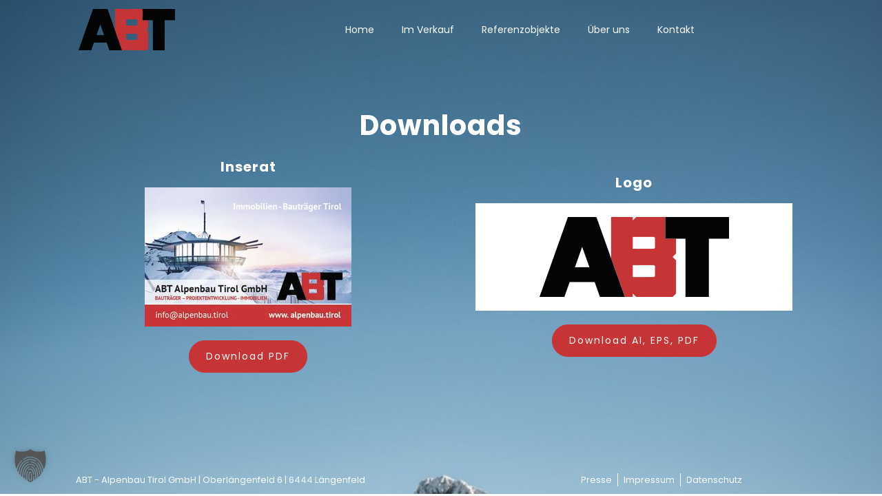

--- FILE ---
content_type: text/css
request_url: https://alpenbau.tirol/wp-content/uploads/elementor/css/post-100.css?ver=1754327416
body_size: 15393
content:
.elementor-100 .elementor-element.elementor-element-a1fae3e > .elementor-container > .elementor-column > .elementor-widget-wrap{align-content:center;align-items:center;}.elementor-100 .elementor-element.elementor-element-a1fae3e:not(.elementor-motion-effects-element-type-background), .elementor-100 .elementor-element.elementor-element-a1fae3e > .elementor-motion-effects-container > .elementor-motion-effects-layer{background-color:#FFFFFF00;}.elementor-100 .elementor-element.elementor-element-a1fae3e{border-style:solid;border-width:0px 0px 1px 0px;border-color:#F1F1F1;transition:background 0.3s, border 0.3s, border-radius 0.3s, box-shadow 0.3s;margin-top:0px;margin-bottom:0px;padding:10px 20px 10px 20px;}.elementor-100 .elementor-element.elementor-element-a1fae3e > .elementor-background-overlay{transition:background 0.3s, border-radius 0.3s, opacity 0.3s;}.elementor-100 .elementor-element.elementor-element-b949ab7 > .elementor-element-populated{padding:0px 0px 0px 0px;}.elementor-widget-image .widget-image-caption{color:var( --e-global-color-text );font-family:var( --e-global-typography-text-font-family ), Sans-serif;font-weight:var( --e-global-typography-text-font-weight );}.elementor-100 .elementor-element.elementor-element-d6bf3d9 > .elementor-widget-container{margin:0px 0px 0px 0px;padding:0px 0px 0px 0px;}.elementor-100 .elementor-element.elementor-element-d6bf3d9{z-index:1;text-align:center;}.elementor-100 .elementor-element.elementor-element-d6bf3d9 img{width:140px;}.elementor-widget-nav-menu .elementor-nav-menu .elementor-item{font-family:var( --e-global-typography-primary-font-family ), Sans-serif;font-weight:var( --e-global-typography-primary-font-weight );}.elementor-widget-nav-menu .elementor-nav-menu--main .elementor-item{color:var( --e-global-color-text );fill:var( --e-global-color-text );}.elementor-widget-nav-menu .elementor-nav-menu--main .elementor-item:hover,
					.elementor-widget-nav-menu .elementor-nav-menu--main .elementor-item.elementor-item-active,
					.elementor-widget-nav-menu .elementor-nav-menu--main .elementor-item.highlighted,
					.elementor-widget-nav-menu .elementor-nav-menu--main .elementor-item:focus{color:var( --e-global-color-accent );fill:var( --e-global-color-accent );}.elementor-widget-nav-menu .elementor-nav-menu--main:not(.e--pointer-framed) .elementor-item:before,
					.elementor-widget-nav-menu .elementor-nav-menu--main:not(.e--pointer-framed) .elementor-item:after{background-color:var( --e-global-color-accent );}.elementor-widget-nav-menu .e--pointer-framed .elementor-item:before,
					.elementor-widget-nav-menu .e--pointer-framed .elementor-item:after{border-color:var( --e-global-color-accent );}.elementor-widget-nav-menu{--e-nav-menu-divider-color:var( --e-global-color-text );}.elementor-widget-nav-menu .elementor-nav-menu--dropdown .elementor-item, .elementor-widget-nav-menu .elementor-nav-menu--dropdown  .elementor-sub-item{font-family:var( --e-global-typography-accent-font-family ), Sans-serif;font-weight:var( --e-global-typography-accent-font-weight );}.elementor-100 .elementor-element.elementor-element-6ad1c10{z-index:1;}.elementor-100 .elementor-element.elementor-element-6ad1c10 .elementor-menu-toggle{margin:0 auto;}.elementor-100 .elementor-element.elementor-element-6ad1c10 .elementor-nav-menu .elementor-item{font-family:"Poppins", Sans-serif;font-size:14px;font-weight:normal;}.elementor-100 .elementor-element.elementor-element-6ad1c10 .elementor-nav-menu--main .elementor-item{color:#FFFFFF;fill:#FFFFFF;}.elementor-100 .elementor-element.elementor-element-6ad1c10 .elementor-nav-menu--main .elementor-item:hover,
					.elementor-100 .elementor-element.elementor-element-6ad1c10 .elementor-nav-menu--main .elementor-item.elementor-item-active,
					.elementor-100 .elementor-element.elementor-element-6ad1c10 .elementor-nav-menu--main .elementor-item.highlighted,
					.elementor-100 .elementor-element.elementor-element-6ad1c10 .elementor-nav-menu--main .elementor-item:focus{color:#C73436;fill:#C73436;}.elementor-100 .elementor-element.elementor-element-6ad1c10 .elementor-nav-menu--main:not(.e--pointer-framed) .elementor-item:before,
					.elementor-100 .elementor-element.elementor-element-6ad1c10 .elementor-nav-menu--main:not(.e--pointer-framed) .elementor-item:after{background-color:#C7343600;}.elementor-100 .elementor-element.elementor-element-6ad1c10 .e--pointer-framed .elementor-item:before,
					.elementor-100 .elementor-element.elementor-element-6ad1c10 .e--pointer-framed .elementor-item:after{border-color:#C7343600;}.elementor-100 .elementor-element.elementor-element-6ad1c10 .elementor-nav-menu--main .elementor-item.elementor-item-active{color:#C73436;}.elementor-100 .elementor-element.elementor-element-6ad1c10 .elementor-nav-menu--main:not(.e--pointer-framed) .elementor-item.elementor-item-active:before,
					.elementor-100 .elementor-element.elementor-element-6ad1c10 .elementor-nav-menu--main:not(.e--pointer-framed) .elementor-item.elementor-item-active:after{background-color:#C7343600;}.elementor-100 .elementor-element.elementor-element-6ad1c10 .e--pointer-framed .elementor-item.elementor-item-active:before,
					.elementor-100 .elementor-element.elementor-element-6ad1c10 .e--pointer-framed .elementor-item.elementor-item-active:after{border-color:#C7343600;}.elementor-100 .elementor-element.elementor-element-2eebb0e3:not(.elementor-motion-effects-element-type-background), .elementor-100 .elementor-element.elementor-element-2eebb0e3 > .elementor-motion-effects-container > .elementor-motion-effects-layer{background-image:url("https://alpenbau.tirol/wp-content/uploads/2021/11/xahxe3gy9oq-1.jpg");background-position:center center;background-repeat:no-repeat;background-size:cover;}.elementor-100 .elementor-element.elementor-element-2eebb0e3 > .elementor-background-overlay{background-color:#000000;opacity:0.35;transition:background 0.3s, border-radius 0.3s, opacity 0.3s;}.elementor-100 .elementor-element.elementor-element-2eebb0e3{transition:background 0.3s, border 0.3s, border-radius 0.3s, box-shadow 0.3s;margin-top:-90px;margin-bottom:0px;padding:100px 0px 100px 0px;}.elementor-widget-heading .elementor-heading-title{font-family:var( --e-global-typography-primary-font-family ), Sans-serif;font-weight:var( --e-global-typography-primary-font-weight );color:var( --e-global-color-primary );}.elementor-100 .elementor-element.elementor-element-4b360668{text-align:center;}.elementor-100 .elementor-element.elementor-element-4b360668 .elementor-heading-title{font-family:"Poppins", Sans-serif;font-size:40px;font-weight:bold;line-height:1em;letter-spacing:1px;color:#FFFFFF;}.elementor-bc-flex-widget .elementor-100 .elementor-element.elementor-element-6619fb6b.elementor-column .elementor-widget-wrap{align-items:center;}.elementor-100 .elementor-element.elementor-element-6619fb6b.elementor-column.elementor-element[data-element_type="column"] > .elementor-widget-wrap.elementor-element-populated{align-content:center;align-items:center;}.elementor-100 .elementor-element.elementor-element-7e18e17e{text-align:center;}.elementor-100 .elementor-element.elementor-element-7e18e17e .elementor-heading-title{font-family:"Poppins", Sans-serif;font-size:20px;font-weight:bold;line-height:1em;letter-spacing:1px;color:#FFFFFF;}.elementor-widget-button .elementor-button{background-color:var( --e-global-color-accent );font-family:var( --e-global-typography-accent-font-family ), Sans-serif;font-weight:var( --e-global-typography-accent-font-weight );}.elementor-100 .elementor-element.elementor-element-3508d430 .elementor-button{background-color:#C73436;font-family:"Poppins", Sans-serif;font-size:14px;font-weight:normal;line-height:1.5em;letter-spacing:2px;fill:#FFFFFF;color:#FFFFFF;border-style:solid;border-width:1px 1px 1px 1px;border-color:#C73436;border-radius:30px 30px 30px 30px;}.elementor-100 .elementor-element.elementor-element-3508d430 .elementor-button:hover, .elementor-100 .elementor-element.elementor-element-3508d430 .elementor-button:focus{background-color:#C73436;color:#FFFFFF;}.elementor-100 .elementor-element.elementor-element-3508d430 .elementor-button:hover svg, .elementor-100 .elementor-element.elementor-element-3508d430 .elementor-button:focus svg{fill:#FFFFFF;}.elementor-bc-flex-widget .elementor-100 .elementor-element.elementor-element-6a85a17b.elementor-column .elementor-widget-wrap{align-items:center;}.elementor-100 .elementor-element.elementor-element-6a85a17b.elementor-column.elementor-element[data-element_type="column"] > .elementor-widget-wrap.elementor-element-populated{align-content:center;align-items:center;}.elementor-100 .elementor-element.elementor-element-725602a0{text-align:center;}.elementor-100 .elementor-element.elementor-element-725602a0 .elementor-heading-title{font-family:"Poppins", Sans-serif;font-size:20px;font-weight:bold;line-height:1em;letter-spacing:1px;color:#FFFFFF;}.elementor-100 .elementor-element.elementor-element-8d5853b > .elementor-widget-container{background-color:#FFFFFF;margin:0px 40px 0px 40px;padding:20px 0px 20px 0px;}.elementor-100 .elementor-element.elementor-element-5daead7a .elementor-button{background-color:#C73436;font-family:"Poppins", Sans-serif;font-size:14px;font-weight:normal;line-height:1.5em;letter-spacing:2px;fill:#FFFFFF;color:#FFFFFF;border-style:solid;border-width:1px 1px 1px 1px;border-color:#C73436;border-radius:30px 30px 30px 30px;}.elementor-100 .elementor-element.elementor-element-5daead7a .elementor-button:hover, .elementor-100 .elementor-element.elementor-element-5daead7a .elementor-button:focus{background-color:#C73436;color:#FFFFFF;}.elementor-100 .elementor-element.elementor-element-5daead7a .elementor-button:hover svg, .elementor-100 .elementor-element.elementor-element-5daead7a .elementor-button:focus svg{fill:#FFFFFF;}.elementor-100 .elementor-element.elementor-element-4a461fcc{--spacer-size:1px;}.elementor-100 .elementor-element.elementor-element-05fcd7f:not(.elementor-motion-effects-element-type-background), .elementor-100 .elementor-element.elementor-element-05fcd7f > .elementor-motion-effects-container > .elementor-motion-effects-layer{background-color:#FFFFFF00;}.elementor-100 .elementor-element.elementor-element-05fcd7f{transition:background 0.3s, border 0.3s, border-radius 0.3s, box-shadow 0.3s;margin-top:-40px;margin-bottom:0px;padding:0px 0px 0px 0px;}.elementor-100 .elementor-element.elementor-element-05fcd7f > .elementor-background-overlay{transition:background 0.3s, border-radius 0.3s, opacity 0.3s;}.elementor-bc-flex-widget .elementor-100 .elementor-element.elementor-element-9dad09d.elementor-column .elementor-widget-wrap{align-items:center;}.elementor-100 .elementor-element.elementor-element-9dad09d.elementor-column.elementor-element[data-element_type="column"] > .elementor-widget-wrap.elementor-element-populated{align-content:center;align-items:center;}.elementor-100 .elementor-element.elementor-element-9dad09d.elementor-column > .elementor-widget-wrap{justify-content:center;}.elementor-100 .elementor-element.elementor-element-a8bb866{text-align:center;}.elementor-100 .elementor-element.elementor-element-a8bb866 .elementor-heading-title{font-family:"Poppins", Sans-serif;font-size:13px;font-weight:normal;text-transform:none;font-style:normal;color:#FFFFFF;}.elementor-widget-icon-list .elementor-icon-list-item:not(:last-child):after{border-color:var( --e-global-color-text );}.elementor-widget-icon-list .elementor-icon-list-icon i{color:var( --e-global-color-primary );}.elementor-widget-icon-list .elementor-icon-list-icon svg{fill:var( --e-global-color-primary );}.elementor-widget-icon-list .elementor-icon-list-item > .elementor-icon-list-text, .elementor-widget-icon-list .elementor-icon-list-item > a{font-family:var( --e-global-typography-text-font-family ), Sans-serif;font-weight:var( --e-global-typography-text-font-weight );}.elementor-widget-icon-list .elementor-icon-list-text{color:var( --e-global-color-secondary );}.elementor-100 .elementor-element.elementor-element-58c2bee .elementor-icon-list-item:not(:last-child):after{content:"";border-color:#FFFFFF;}.elementor-100 .elementor-element.elementor-element-58c2bee .elementor-icon-list-items:not(.elementor-inline-items) .elementor-icon-list-item:not(:last-child):after{border-top-style:solid;border-top-width:1px;}.elementor-100 .elementor-element.elementor-element-58c2bee .elementor-icon-list-items.elementor-inline-items .elementor-icon-list-item:not(:last-child):after{border-left-style:solid;}.elementor-100 .elementor-element.elementor-element-58c2bee .elementor-inline-items .elementor-icon-list-item:not(:last-child):after{border-left-width:1px;}.elementor-100 .elementor-element.elementor-element-58c2bee .elementor-icon-list-icon i{transition:color 0.3s;}.elementor-100 .elementor-element.elementor-element-58c2bee .elementor-icon-list-icon svg{transition:fill 0.3s;}.elementor-100 .elementor-element.elementor-element-58c2bee{--e-icon-list-icon-size:14px;--icon-vertical-offset:0px;}.elementor-100 .elementor-element.elementor-element-58c2bee .elementor-icon-list-item > .elementor-icon-list-text, .elementor-100 .elementor-element.elementor-element-58c2bee .elementor-icon-list-item > a{font-family:"Poppins", Sans-serif;font-size:13px;font-weight:normal;}.elementor-100 .elementor-element.elementor-element-58c2bee .elementor-icon-list-text{color:#FFFFFF;transition:color 0.3s;}.elementor-100 .elementor-element.elementor-element-58c2bee .elementor-icon-list-item:hover .elementor-icon-list-text{color:#C73436;}:root{--page-title-display:none;}@media(min-width:768px){.elementor-100 .elementor-element.elementor-element-b949ab7{width:20%;}.elementor-100 .elementor-element.elementor-element-3f3d66a{width:80%;}}@media(max-width:1024px) and (min-width:768px){.elementor-100 .elementor-element.elementor-element-b949ab7{width:100%;}.elementor-100 .elementor-element.elementor-element-3f3d66a{width:100%;}.elementor-100 .elementor-element.elementor-element-35d64567{width:70%;}}@media(min-width:1025px){.elementor-100 .elementor-element.elementor-element-2eebb0e3:not(.elementor-motion-effects-element-type-background), .elementor-100 .elementor-element.elementor-element-2eebb0e3 > .elementor-motion-effects-container > .elementor-motion-effects-layer{background-attachment:fixed;}}@media(max-width:1024px){.elementor-100 .elementor-element.elementor-element-d6bf3d9{text-align:center;}.elementor-100 .elementor-element.elementor-element-3f3d66a > .elementor-element-populated{margin:10px 0px 0px 0px;--e-column-margin-right:0px;--e-column-margin-left:0px;}.elementor-100 .elementor-element.elementor-element-2eebb0e3{margin-top:70px;margin-bottom:0px;padding:100px 0px 100px 0px;}}@media(max-width:767px){.elementor-100 .elementor-element.elementor-element-b949ab7{width:50%;}.elementor-100 .elementor-element.elementor-element-d6bf3d9{text-align:center;}.elementor-100 .elementor-element.elementor-element-d6bf3d9 img{width:50%;}.elementor-100 .elementor-element.elementor-element-3f3d66a{width:50%;}.elementor-100 .elementor-element.elementor-element-4b360668 .elementor-heading-title{font-size:40px;line-height:1em;}.elementor-100 .elementor-element.elementor-element-7e18e17e .elementor-heading-title{font-size:40px;line-height:1em;}.elementor-100 .elementor-element.elementor-element-725602a0 .elementor-heading-title{font-size:40px;line-height:1em;}}